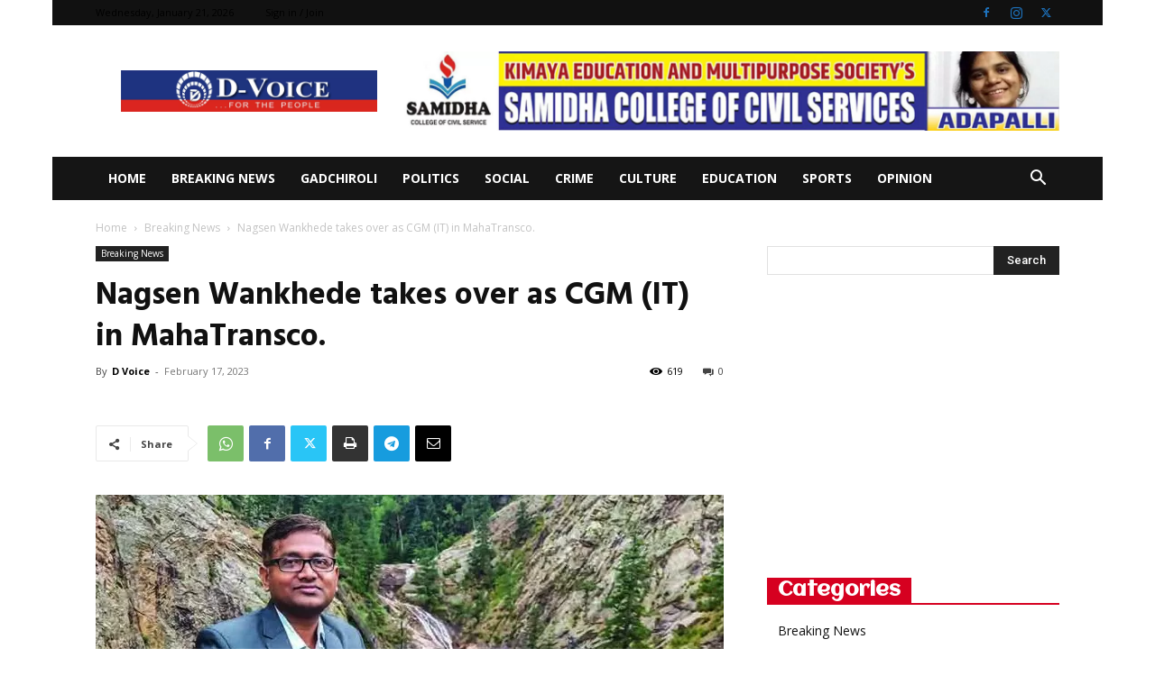

--- FILE ---
content_type: text/html; charset=utf-8
request_url: https://www.google.com/recaptcha/api2/aframe
body_size: 268
content:
<!DOCTYPE HTML><html><head><meta http-equiv="content-type" content="text/html; charset=UTF-8"></head><body><script nonce="V7rWqQiLTC3fkEzQa_oo7A">/** Anti-fraud and anti-abuse applications only. See google.com/recaptcha */ try{var clients={'sodar':'https://pagead2.googlesyndication.com/pagead/sodar?'};window.addEventListener("message",function(a){try{if(a.source===window.parent){var b=JSON.parse(a.data);var c=clients[b['id']];if(c){var d=document.createElement('img');d.src=c+b['params']+'&rc='+(localStorage.getItem("rc::a")?sessionStorage.getItem("rc::b"):"");window.document.body.appendChild(d);sessionStorage.setItem("rc::e",parseInt(sessionStorage.getItem("rc::e")||0)+1);localStorage.setItem("rc::h",'1768999394431');}}}catch(b){}});window.parent.postMessage("_grecaptcha_ready", "*");}catch(b){}</script></body></html>